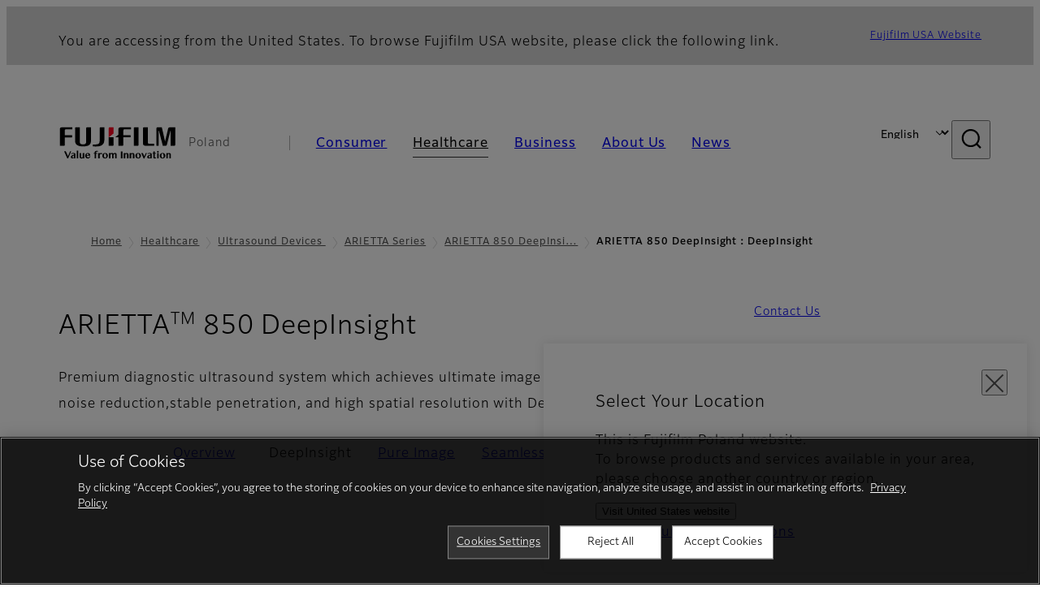

--- FILE ---
content_type: text/html; charset=UTF-8
request_url: https://www.fujifilm.com/pl/en/healthcare/ultrasound/arietta/arietta-850-deepinsight/deepinsight
body_size: 57794
content:
  <!DOCTYPE html>
<html lang="en" dir="ltr" prefix="og: https://ogp.me/ns#" style="--bs-primary:#2F3C7E;--bb-primary-dark:#28336c;--bb-primary-light:#fff;--bs-primary-rgb:47, 60, 126;--bs-secondary:#FBEAEB;--bb-secondary-dark:#d6c7c8;--bs-secondary-rgb:251, 234, 235;--bs-link-color:#2F3C7E;--bs-link-hover-color:#28336c;--bs-body-color:gray-800;--bs-body-bg:white;--bb-h1-color:base;--bb-h2-color:base;--bb-h3-color:base;">
<head>
  
  <meta charset="utf-8" />
<meta name="title" content="ARIETTA 850 DeepInsight：DeepInsight | Fujifilm [Poland]" />
<meta property="og:image" content="https://asset.fujifilm.com/common/img/fujifilm_ogp.png" />
<meta name="MobileOptimized" content="width" />
<meta name="HandheldFriendly" content="true" />
<meta name="viewport" content="width=device-width, initial-scale=1, shrink-to-fit=no" />
<script type="text/javascript" src="https://cdn.cookielaw.org/consent/0191df71-746b-7bf8-aab6-adee5d57b2b8/OtAutoBlock.js"></script>
<script src="https://cdn.cookielaw.org/scripttemplates/otSDKStub.js" data-document-language="true" type="text/javascript" charset="UTF-8" data-domain-script="0191df71-746b-7bf8-aab6-adee5d57b2b8"></script>
<script type="text/javascript">
function OptanonWrapper() { }
</script>
<meta name="x-page-medical-flag" content="false" />
<link rel="apple-touch-icon-precomposed" href="/pl/themes/custom/fujifilm_com_g2/apple-touch-icon-precomposed.png" />
<script type="application/json" data-js-parameter>{"country_code":"PL","lang_code":"en","url":"https:\/\/www.fujifilm.com\/pl\/en\/healthcare\/ultrasound\/arietta\/arietta-850-deepinsight\/deepinsight","site_type":"www","site_group":"country","asset_url":"https:\/\/asset.fujifilm.com","site_code":"pl","node_id":"1746","title":"&lt;p&gt;ARIETTA&lt;sup&gt;TM&lt;\/sup&gt; 850 DeepInsight&lt;\/p&gt;\r\n","description":"&lt;p&gt;Premium diagnostic ultrasound system which achieves ultimate image quality covering excellent noise reduction,stable penetration, and high spatial resolution with DeepInsight technology.&lt;\/p&gt;\r\n","product_type":"healthcare","support_type":"healthcare","utility_path":"\/utility\/","history":{"node_id":"1720","url":"https:\/\/www.fujifilm.com\/pl\/en\/healthcare\/ultrasound\/arietta\/arietta-850-deepinsight","title":"&lt;p&gt;ARIETTA&lt;sup&gt;TM&lt;\/sup&gt; 850 DeepInsight&lt;\/p&gt;\r\n","subhead":"","description":"&lt;p&gt;Premium diagnostic ultrasound system which achieves ultimate image quality covering excellent noise reduction,stable penetration, and high spatial resolution with DeepInsight technology.&lt;\/p&gt;\r\n"},"site_home_path":"\/pl\/en","site_search_config":{"syncsearch":{"account_id":"ZFJB2G6K","groups":{"en":"site33plen","pl":"site33plpl"}}},"translation":{"open":"Open","close":"Close","prev":"Previous","next":"Next","zoom":"Zoom","pause":"Pause","play":"Play","search":"Search","slide":"Slide","first":"First","page":"Pages","last":"Last","reset":"Clear"}}</script>
<meta name="format-detection" content="telephone=no, email=no, address=no" />
<meta name="x-page-cookie-notice-type" content="manager-ot" />
<meta name="x-page-fda-flag" content="true" />
<meta name="x-page-country-selector-flag" content="true" />
<meta name="google-site-verification" content="XvjjzHZPuFIO_6dPac-tibxDtGHp2c0bwIiWg0BL_CM" />
<meta name="x-product-keywords" />
<link rel="canonical" href="https://www.fujifilm.com/pl/en/healthcare/ultrasound/arietta/arietta-850-deepinsight/deepinsight" />
<meta http-equiv="x-ua-compatible" content="ie=edge" />
<link rel="icon" href="/pl/themes/custom/fujifilm_com_g2/favicon.ico" type="image/vnd.microsoft.icon" />

                  <script src="/pl/s3fs-js/google_tag/google_tag.script.js"></script>
        <title>ARIETTA 850 DeepInsight：DeepInsight | Fujifilm [Poland]</title>
    <link rel="stylesheet" media="all" href="/pl/core/modules/system/css/components/align.module.css?t78pj6" />
<link rel="stylesheet" media="all" href="/pl/core/modules/system/css/components/hidden.module.css?t78pj6" />
<link rel="stylesheet" media="all" href="/pl/themes/custom/fujifilm_com_g2/common/style/lang/en.css?t78pj6" />
<link rel="stylesheet" media="all" href="/pl/themes/custom/fujifilm_com_g2/common/style/common.css?t78pj6" />
<link rel="stylesheet" media="all" href="/pl/themes/custom/fujifilm_com_g2/theme/332_btob-sub/index.css?t78pj6" />
<link rel="stylesheet" media="all" href="/pl/themes/custom/fujifilm_com_g2/css/style.css?t78pj6" />

      
      <script src="/pl/themes/custom/fujifilm_com_g2/common/script/typesquare.js?t78pj6" defer></script>
<script src="/pl/themes/custom/fujifilm_com_g2/common/script/common.js?t78pj6" defer></script>
<script src="/pl/themes/custom/fujifilm_com_g2/theme/332_btob-sub/index.js?t78pj6" defer></script>

        
        
        </head>
<body class="layout-no-sidebars page-node-1746 path-node node--type-healthcare-product-sub-page">


  <div class="dialog-off-canvas-main-canvas" data-off-canvas-main-canvas>
    
  
  

<div class="site-notification">
  <country-selector v-if="country_selector" :param="param"></country-selector>
  <confirm-fda v-if="fda"></confirm-fda>
</div>

  <template id="invisible_elements">
    <img id="page_thumbnail_image" src="https://asset.fujifilm.com/www/pl/files/2022-10/30b8ed506d19d543d8aad6ae0da51464/thum_arietta-850deepinsight.png" alt="">
  </template>
<div>
    <header class="m-site-header">
    <div class="container-wide" :data-nav="navOpen">
      <div class="m-site-header__body">
            <div class="m-site-header__head"><a class="m-site-header__logo" href="/pl/en" aria-label="Link to homepage"><img class="-hq" src="/pl/themes/custom/fujifilm_com_g2/common/img/fujifilm_corporate_logo.svg" width="152" height="42" alt="Fujifilm Value from Innovation"></a>
  <div class="m-site-header__region"><span>Poland</span>
  </div>
  <toggle :open="navOpen" @click="navOpen=!navOpen"></toggle></div>



                                    <div class="m-site-header__nav" role="navigation">
    <ul>
                        <navitem :current="false" :href="'/pl/en/consumer'" :label="'Consumer'" :label_top="'Consumer'" :label_product="'Products &amp; Services'"  :no_sub=false>
                                          <template v-slot:primary>
                  <div class="c-container">
                                                                  <div class="c-category-menu -card"><div class="c-category-menu__list"><div class="c-category-menu__item"><a href="/pl/en/consumer/digitalcameras" tabindex="-1"><picture><source media="(max-width: 767px)" srcset="https://asset.fujifilm.com/www/pl/files/styles/320x160/public/2025-05/9b18c00503c455ffd84d7731e4e7d304/menu_DSC.png?itok=GwwvVR95"><img src="https://asset.fujifilm.com/www/pl/files/styles/320x160/public/2025-05/9b18c00503c455ffd84d7731e4e7d304/menu_DSC.png?itok=GwwvVR95" alt=""></picture><span>Digital Cameras　</span></a></div><div class="c-category-menu__item"><a href="/pl/en/consumer/instax" tabindex="-1"><picture><source media="(max-width: 767px)" srcset="https://asset.fujifilm.com/www/pl/files/styles/320x160/public/2025-05/046caeda2737a21dc535abf99d682b99/menu_instax.jpg?itok=T58FIJ_W"><img src="https://asset.fujifilm.com/www/pl/files/styles/320x160/public/2025-05/046caeda2737a21dc535abf99d682b99/menu_instax.jpg?itok=T58FIJ_W" alt=""></picture><span>instax</span></a></div><div class="c-category-menu__item"><a href="/pl/en/consumer/films" tabindex="-1"><picture><source media="(max-width: 767px)" srcset="https://asset.fujifilm.com/www/pl/files/styles/320x160/public/2025-05/9d2a973f5942b4f669b19c4abb26a7d1/menu_quick.jpg?itok=5X4qxHO4"><img src="https://asset.fujifilm.com/www/pl/files/styles/320x160/public/2025-05/9d2a973f5942b4f669b19c4abb26a7d1/menu_quick.jpg?itok=5X4qxHO4" alt=""></picture><span>Films and QuickSnap</span></a></div><div class="c-category-menu__item"><a href="/pl/en/consumer/photoprinting" tabindex="-1"><picture><source media="(max-width: 767px)" srcset="https://asset.fujifilm.com/www/pl/files/styles/320x160/public/2025-05/ba1c7ecb7f00c5a744039f4710dd4500/menu_photo.jpg?itok=jaDsnpRj"><img src="https://asset.fujifilm.com/www/pl/files/styles/320x160/public/2025-05/ba1c7ecb7f00c5a744039f4710dd4500/menu_photo.jpg?itok=jaDsnpRj" alt=""></picture><span>Photo Printing</span></a></div><div class="c-category-menu__item"><a href="/pl/en/consumer/binoculars" tabindex="-1"><picture><source media="(max-width: 767px)" srcset="https://asset.fujifilm.com/www/pl/files/styles/320x160/public/2023-03/63fd85cc15de8e821785e6e123c61a40/bnr_binoculars_0.png?itok=LHHT8hwu"><img src="https://asset.fujifilm.com/www/pl/files/styles/320x160/public/2023-03/63fd85cc15de8e821785e6e123c61a40/bnr_binoculars_0.png?itok=LHHT8hwu" alt=""></picture><span>Binoculars</span></a></div></div></div>

                                                            </div>
                </template>
                                                              <template v-slot:secondary>
                    <div class="c-container">
                      <category-menu 
   :type="'link'" 
   :list="[
      {
        label:'Support',
        href:'https://www.fujifilm.com/pl/en/consumer/support',
      },{
        label:'Events & Campaigns',
        href:'https://www.fujifilm.com/pl/en/consumer/events',
      }]"
></category-menu>

                    </div>
                  </template>
                                                                                                </navitem>
                                <navitem :current="true" :href="'/pl/en/healthcare'" :label="'Healthcare'" :label_top="'Healthcare'" :label_product="'Products &amp; Services'"  :no_sub=false>
                                          <template v-slot:primary>
                  <div class="c-container">
                                                                <div class="c-category-menu -icon">
                        <div class="c-category-menu__list-sub">
                                                      <div class="c-category-menu__item"><a href="/pl/en/healthcare/mri-and-ct?category=427" tabindex="-1">
                                <picture>
                                                                      <source media="(max-width: 767px)" srcset="https://asset.fujifilm.com/www/pl/files/2021-12/3f54cf2cb70018797494ce4c573d45f0/mri-and-ct.svg"><img src="https://asset.fujifilm.com/www/pl/files/2021-12/3f54cf2cb70018797494ce4c573d45f0/mri-and-ct.svg" alt="">
                                                                  </picture><span>MRI &amp; CT</span></a></div>
                                                      <div class="c-category-menu__item"><a href="/pl/en/healthcare/x-ray?category=129" tabindex="-1">
                                <picture>
                                                                      <source media="(max-width: 767px)" srcset="https://asset.fujifilm.com/www/pl/files/2020-08/a485c8b0cd8b3ed1c4d0ac8f4aa5b8d0/x-ray.svg"><img src="https://asset.fujifilm.com/www/pl/files/2020-08/a485c8b0cd8b3ed1c4d0ac8f4aa5b8d0/x-ray.svg" alt="">
                                                                  </picture><span>X-ray Diagnostic System</span></a></div>
                                                      <div class="c-category-menu__item"><a href="/pl/en/healthcare/women-health?category=268&amp;overridden_route_name=entity.node.canonical&amp;base_route_name=entity.node.canonical&amp;page_manager_page=node_view&amp;page_manager_page_variant=node_view-panels_variant-10&amp;page_manager_page_variant_weight=-1" tabindex="-1">
                                <picture>
                                                                      <source media="(max-width: 767px)" srcset="https://asset.fujifilm.com/www/pl/files/2020-08/95971de31aca06bd70516096ea8b6087/women-health.svg"><img src="https://asset.fujifilm.com/www/pl/files/2020-08/95971de31aca06bd70516096ea8b6087/women-health.svg" alt="">
                                                                  </picture><span>Women's Health</span></a></div>
                                                      <div class="c-category-menu__item"><a href="/pl/en/healthcare/healthcare-it?category=128" tabindex="-1">
                                <picture>
                                                                      <source media="(max-width: 767px)" srcset="https://asset.fujifilm.com/www/pl/files/2020-07/80fc03516969dfdc59d0d030fbc54599/healthcare-it.svg"><img src="https://asset.fujifilm.com/www/pl/files/2020-07/80fc03516969dfdc59d0d030fbc54599/healthcare-it.svg" alt="">
                                                                  </picture><span>Healthcare IT</span></a></div>
                                                      <div class="c-category-menu__item"><a href="/pl/en/healthcare/endoscopy" tabindex="-1">
                                <picture>
                                                                      <source media="(max-width: 767px)" srcset="https://asset.fujifilm.com/www/pl/files/2020-07/f378d98b1661b2fac99e02c17168cc11/endoscopy.svg"><img src="https://asset.fujifilm.com/www/pl/files/2020-07/f378d98b1661b2fac99e02c17168cc11/endoscopy.svg" alt="">
                                                                  </picture><span>Endoscopy</span></a></div>
                                                      <div class="c-category-menu__item"><a href="/pl/en/healthcare/ultrasound?category=131" tabindex="-1">
                                <picture>
                                                                      <source media="(max-width: 767px)" srcset="https://asset.fujifilm.com/www/pl/files/2020-07/39101052c8ae3bffb903eaf4329bb1a4/ultrasound.svg"><img src="https://asset.fujifilm.com/www/pl/files/2020-07/39101052c8ae3bffb903eaf4329bb1a4/ultrasound.svg" alt="">
                                                                  </picture><span>Ultrasound Devices</span></a></div>
                                                      <div class="c-category-menu__item"><a href="/pl/en/healthcare/in-vitro-diagnostics?category=132" tabindex="-1">
                                <picture>
                                                                      <source media="(max-width: 767px)" srcset="https://asset.fujifilm.com/www/pl/files/2020-07/3c62c57a912d6d8f6dd1e73bbc05b7df/poct.svg"><img src="https://asset.fujifilm.com/www/pl/files/2020-07/3c62c57a912d6d8f6dd1e73bbc05b7df/poct.svg" alt="">
                                                                  </picture><span>In Vitro Diagnostics</span></a></div>
                                                      <div class="c-category-menu__item"><a href="/pl/en/healthcare/life-sciences" tabindex="-1">
                                <picture>
                                                                      <source media="(max-width: 767px)" srcset="https://asset.fujifilm.com/www/pl/files/2020-07/17b1804ff65325a3a3c830905727b515/pharmaceuticals.svg"><img src="https://asset.fujifilm.com/www/pl/files/2020-07/17b1804ff65325a3a3c830905727b515/pharmaceuticals.svg" alt="">
                                                                  </picture><span>Life Science</span></a></div>
                                                      <div class="c-category-menu__item"><a href="/pl/en/healthcare/veterinary?category=134" tabindex="-1">
                                <picture>
                                                                      <source media="(max-width: 767px)" srcset="https://asset.fujifilm.com/www/pl/files/2020-07/a1a45a6020415c634c719aca504fda71/veterinary.svg"><img src="https://asset.fujifilm.com/www/pl/files/2020-07/a1a45a6020415c634c719aca504fda71/veterinary.svg" alt="">
                                                                  </picture><span>Veterinary Medicine</span></a></div>
                                                      <div class="c-category-menu__item"><a href="/pl/en/healthcare/support" tabindex="-1">
                                <picture>
                                                                      <source media="(max-width: 767px)" srcset="https://asset.fujifilm.com/www/pl/files/2020-08/fdd2bbe85d667050666d3662b725bf87/maintenance-and-support.svg"><img src="https://asset.fujifilm.com/www/pl/files/2020-08/fdd2bbe85d667050666d3662b725bf87/maintenance-and-support.svg" alt="">
                                                                  </picture><span>Maintenance and Support</span></a></div>
                                                  </div>
                      </div>
                                      </div>
                </template>
                                                              <template v-slot:secondary>
                    <div class="c-container">
                      <category-menu 
   :type="'link'" 
   :list="[
     {
        label:'Conferences & Seminars',
        href:'https://www.fujifilm.com/pl/en/healthcare/events',
      }]"
></category-menu>

                    </div>
                  </template>
                                                                                                </navitem>
                                <navitem :current="false" :href="'/pl/en/business'" :label="'Business'" :label_top="'Business'" :label_product="'Products &amp; Services'"  :no_sub=false>
                                          <template v-slot:primary>
                  <div class="c-container">
                                                                <div class="c-category-menu -card">
                        <div class="c-category-menu__list-sub">
                                                      <div class="c-category-menu__item"><a href="/pl/en/business/graphic?category=1" tabindex="-1">
                                <picture>
                                                                      <source media="(max-width: 767px)" srcset="https://asset.fujifilm.com/www/pl/files/2020-06/17da740261caa6ec2304a2f484dea319/graphic.svg"><img src="https://asset.fujifilm.com/www/pl/files/2020-06/17da740261caa6ec2304a2f484dea319/graphic.svg" alt="">
                                                                  </picture><span>Graphic Arts &amp; Printing</span></a></div>
                                                      <div class="c-category-menu__item"><a href="/pl/en/business/photofinishing?category=2" tabindex="-1">
                                <picture>
                                                                      <source media="(max-width: 767px)" srcset="https://asset.fujifilm.com/www/pl/files/2020-06/f90d7475f40ee3c25802eaf87887d299/photofinishing.svg"><img src="https://asset.fujifilm.com/www/pl/files/2020-06/f90d7475f40ee3c25802eaf87887d299/photofinishing.svg" alt="">
                                                                  </picture><span>Photofinishing Products</span></a></div>
                                                      <div class="c-category-menu__item"><a href="/pl/en/business/optical-devices?category=3" tabindex="-1">
                                <picture>
                                                                      <source media="(max-width: 767px)" srcset="https://asset.fujifilm.com/www/pl/files/2020-06/183896d30c8641291fa21680593f0d07/optical-devices.svg"><img src="https://asset.fujifilm.com/www/pl/files/2020-06/183896d30c8641291fa21680593f0d07/optical-devices.svg" alt="">
                                                                  </picture><span>Optical Devices</span></a></div>
                                                      <div class="c-category-menu__item"><a href="/pl/en/business/cine-and-broadcast?category=4" tabindex="-1">
                                <picture>
                                                                      <source media="(max-width: 767px)" srcset="https://asset.fujifilm.com/www/pl/files/2020-06/932899ab362a8034748633ab92a86309/cine-and-broadcast.svg"><img src="https://asset.fujifilm.com/www/pl/files/2020-06/932899ab362a8034748633ab92a86309/cine-and-broadcast.svg" alt="">
                                                                  </picture><span>Cine &amp; Broadcast Products</span></a></div>
                                                      <div class="c-category-menu__item"><a href="/pl/en/business/security?category=5" tabindex="-1">
                                <picture>
                                                                      <source media="(max-width: 767px)" srcset="https://asset.fujifilm.com/www/pl/files/2020-06/06f53267187ce3f4b2f89e202db29637/security.svg"><img src="https://asset.fujifilm.com/www/pl/files/2020-06/06f53267187ce3f4b2f89e202db29637/security.svg" alt="">
                                                                  </picture><span>Security Protections</span></a></div>
                                                      <div class="c-category-menu__item"><a href="/pl/en/business/manufacturing-process?category=6" tabindex="-1">
                                <picture>
                                                                      <source media="(max-width: 767px)" srcset="https://asset.fujifilm.com/www/pl/files/2020-06/dc178722e4d1130f81f776441f76f505/manufacturing-process.svg"><img src="https://asset.fujifilm.com/www/pl/files/2020-06/dc178722e4d1130f81f776441f76f505/manufacturing-process.svg" alt="">
                                                                  </picture><span>Manufacturing Process</span></a></div>
                                                      <div class="c-category-menu__item"><a href="/pl/en/business/semiconductor-materials?category=519" tabindex="-1">
                                <picture>
                                                                      <source media="(max-width: 767px)" srcset="https://asset.fujifilm.com/www/pl/files/2022-11/86c13dbbede17cb682bd2ee53f77c43a/semconductor-materials.svg"><img src="https://asset.fujifilm.com/www/pl/files/2022-11/86c13dbbede17cb682bd2ee53f77c43a/semconductor-materials.svg" alt="">
                                                                  </picture><span>Semiconductor Materials</span></a></div>
                                                      <div class="c-category-menu__item"><a href="/pl/en/business/inkjet-solutions?category=307" tabindex="-1">
                                <picture>
                                                                      <source media="(max-width: 767px)" srcset="https://asset.fujifilm.com/www/pl/files/2020-10/225cef503011b7fff31eca3b598c8931/inkjet.svg"><img src="https://asset.fujifilm.com/www/pl/files/2020-10/225cef503011b7fff31eca3b598c8931/inkjet.svg" alt="">
                                                                  </picture><span>Inkjet Solutions</span></a></div>
                                                      <div class="c-category-menu__item"><a href="/pl/en/business/inspection?category=7" tabindex="-1">
                                <picture>
                                                                      <source media="(max-width: 767px)" srcset="https://asset.fujifilm.com/www/pl/files/2020-06/370a2eca887b805b1e7746ee3af0dfc2/inspection.svg"><img src="https://asset.fujifilm.com/www/pl/files/2020-06/370a2eca887b805b1e7746ee3af0dfc2/inspection.svg" alt="">
                                                                  </picture><span>Inspectional Products</span></a></div>
                                                      <div class="c-category-menu__item"><a href="/pl/en/business/data-management?category=8" tabindex="-1">
                                <picture>
                                                                      <source media="(max-width: 767px)" srcset="https://asset.fujifilm.com/www/pl/files/2020-06/1ec2ab29adebc63e99120ed9094d9b65/data-management.svg"><img src="https://asset.fujifilm.com/www/pl/files/2020-06/1ec2ab29adebc63e99120ed9094d9b65/data-management.svg" alt="">
                                                                  </picture><span>Data Management</span></a></div>
                                                      <div class="c-category-menu__item"><a href="/pl/en/business/office-printers?category=495" tabindex="-1">
                                <picture>
                                                                      <source media="(max-width: 767px)" srcset="https://asset.fujifilm.com/www/pl/files/2023-08/70985211febc61e9ed536dcbf12f7be5/icon_office-printers-.svg"><img src="https://asset.fujifilm.com/www/pl/files/2023-08/70985211febc61e9ed536dcbf12f7be5/icon_office-printers-.svg" alt="">
                                                                  </picture><span>Office Printers</span></a></div>
                                                      <div class="c-category-menu__item"><a href="/pl/en/business/materials/reagent/overview" tabindex="-1">
                                <picture>
                                                                      <source media="(max-width: 767px)" srcset="https://asset.fujifilm.com/www/pl/files/2020-06/bd32567a5524ee57d09e8178bb2cbf89/materials.svg"><img src="https://asset.fujifilm.com/www/pl/files/2020-06/bd32567a5524ee57d09e8178bb2cbf89/materials.svg" alt="">
                                                                  </picture><span>Materials</span></a></div>
                                                  </div>
                      </div>
                                      </div>
                </template>
                                                              <template v-slot:secondary>
                    <div class="c-container">
                      <category-menu 
   :type="'link'" 
   :list="[
      {
       label:'Service & Support',
        href:'https://www.fujifilm.com/pl/en/business/support',
      },{
        label:'Events & Seminars',
        href:'https://www.fujifilm.com/pl/en/business/events',
      }]"
></category-menu>

                    </div>
                  </template>
                                                                                                </navitem>
                                <navitem :current="false" :href="'/pl/en/about'" :label="'About Us'" :label_top="'About Us'"  :no_sub=false>
                                          <template v-slot:primary>
                  <div class="c-container">
                                                                  <div class="c-category-menu -card"><div class="c-category-menu__list"><div class="c-category-menu__item"><a href="/pl/en/about/hq/corporate" tabindex="-1"><picture><source media="(max-width: 767px)" srcset="https://asset.fujifilm.com/www/pl/files/styles/320x160/public/2023-03/a12c22493a0263efa087016b332248a0/bnr_about.png?itok=3B5WGXcu"><img src="https://asset.fujifilm.com/www/pl/files/styles/320x160/public/2023-03/a12c22493a0263efa087016b332248a0/bnr_about.png?itok=3B5WGXcu" alt=""></picture><span>About FUJIFILM Corporation</span></a></div><div class="c-category-menu__item"><a href="/pl/en/about/brand" tabindex="-1"><picture><source media="(max-width: 767px)" srcset="https://asset.fujifilm.com/www/pl/files/styles/320x160/public/2023-03/7a71f5f197a4d06ce996ba39a596dab4/bnr_brand_260x130.png?itok=-XZ56KMr"><img src="https://asset.fujifilm.com/www/pl/files/styles/320x160/public/2023-03/7a71f5f197a4d06ce996ba39a596dab4/bnr_brand_260x130.png?itok=-XZ56KMr" alt=""></picture><span>Brand</span></a></div><div class="c-category-menu__item"><a href="/pl/en/about/hq/sustainability" tabindex="-1"><picture><source media="(max-width: 767px)" srcset="https://asset.fujifilm.com/www/pl/files/styles/320x160/public/2023-03/614430a925a16bcce9663e8febb7ecbf/bnr_csr_260x130.png?itok=AkhFFZDb"><img src="https://asset.fujifilm.com/www/pl/files/styles/320x160/public/2023-03/614430a925a16bcce9663e8febb7ecbf/bnr_csr_260x130.png?itok=AkhFFZDb" alt=""></picture><span>Sustainability</span></a></div><div class="c-category-menu__item"><a href="/pl/en/about/hq/rd" tabindex="-1"><picture><source media="(max-width: 767px)" srcset="https://asset.fujifilm.com/www/pl/files/styles/320x160/public/2023-03/15b152b5f45a81ebd66f071083fb273f/bnr_rd_260x130.png?itok=MFiVeRjf"><img src="https://asset.fujifilm.com/www/pl/files/styles/320x160/public/2023-03/15b152b5f45a81ebd66f071083fb273f/bnr_rd_260x130.png?itok=MFiVeRjf" alt=""></picture><span>Research &amp; Development</span></a></div><div class="c-category-menu__item"><a href="/pl/en/about/us/offices" tabindex="-1"><picture><source media="(max-width: 767px)" srcset="https://asset.fujifilm.com/www/pl/files/styles/320x160/public/2024-02/12bd44bca8b69a61d9f3bc4771d667b0/_0004_Mega-menu_Poland-Aboutus-N_260x130.jpg?itok=F3dC1ibw"><img src="https://asset.fujifilm.com/www/pl/files/styles/320x160/public/2024-02/12bd44bca8b69a61d9f3bc4771d667b0/_0004_Mega-menu_Poland-Aboutus-N_260x130.jpg?itok=F3dC1ibw" alt=""></picture><span>Fujifilm in Poland</span></a></div><div class="c-category-menu__item"><a href="/pl/en/about/career" tabindex="-1"><picture><source media="(max-width: 767px)" srcset="https://asset.fujifilm.com/www/pl/files/styles/320x160/public/2023-03/da78d89fe8d5b5a2d8a939e0cc65f51e/Mega-menu_Career_260x130.jpg?itok=j5nJ-heM"><img src="https://asset.fujifilm.com/www/pl/files/styles/320x160/public/2023-03/da78d89fe8d5b5a2d8a939e0cc65f51e/Mega-menu_Career_260x130.jpg?itok=j5nJ-heM" alt=""></picture><span>Career</span></a></div></div></div>

                                                            </div>
                </template>
                                                                                                                            </navitem>
                                <navitem :current="false" :href="'/pl/en/news'" :label="'News'" :label_top="'News'"  :no_sub=false>
                                          <template v-slot:primary>
                  <div class="c-container">
                                                                  <category-menu 
   :type="'link'" 
   :title="'Latest News'"
   :list="[
      {
        label:'Consumer',
        href:'https://www.fujifilm.com/pl/en/news/list/3/all',
      },{
        label:'Healthcare',
        href:'https://www.fujifilm.com/pl/en/news/list/2/all',
      },{
        label:'Business',
        href:'https://www.fujifilm.com/pl/en/news/list/1/all',
      },{
        label:'Corporate',
        href:'https://www.fujifilm.com/pl/en/news/list/4/all',
      },{
        label:'News Release',
        href:'https://www.fujifilm.com/pl/en/news/list/5/all',
      },{
        label:'Important News',
        href:'https://www.fujifilm.com/pl/en/news/list/6/all',
      }]"
></category-menu><category-menu 
   :type="'link'" 
   :title="'News from Tokyo Headquarters'"
   :list="[
      {
        label:'All news',
        href:'https://www.fujifilm.com/pl/en/news/hq',
      }]"
></category-menu>

                                                            </div>
                </template>
                                                                                                                            </navitem>
                  </ul>
  </div>



                <div class="m-site-header__langs"><select @change="onLang" aria-label="Language"><option selected="selected" value="/pl/en/healthcare/ultrasound/arietta/arietta-850-deepinsight/deepinsight">English</option><option value="/pl/pl/healthcare/ultrasound/arietta/arietta-850-deepinsight/deepinsight">Polski</option></select></div>
    <search :action="'/pl/en/search'" :medical="false" :placeholder="'Search'" :label="'Search keyword'" :submit="'Search submit'"></search>



                        </div>
    </div>
  </header>
      <div class="container-wide" data-reactive>
            <breadcrumb>
                  <breadcrumb-item :href="'/pl/en'">Home</breadcrumb-item>
                        <breadcrumb-item :href="'/pl/en/healthcare'">Healthcare</breadcrumb-item>
                        <breadcrumb-item :href="'/pl/en/healthcare/ultrasound'">Ultrasound Devices
</breadcrumb-item>
                        <breadcrumb-item :href="'/pl/en/healthcare/ultrasound/arietta'">ARIETTA Series</breadcrumb-item>
                        <breadcrumb-item :href="'/pl/en/healthcare/ultrasound/arietta/arietta-850-deepinsight'">ARIETTA 850 DeepInsight</breadcrumb-item>
                        <breadcrumb-item :current="true">ARIETTA 850 DeepInsight：DeepInsight</breadcrumb-item>
            </breadcrumb>



    </div>
      

  
    <div data-drupal-messages-fallback class="hidden"></div>


              
      <div class="l-mv-area">
      <div class="container-wide" data-reactive>
                      <div class="c-content-header">
                          <div class="c-content-header__body">
        <div class="c-content-header__head">
                                                      <h1 class="c-headline">ARIETTA<sup>TM</sup> 850 DeepInsight<span class="screen-reader"> - DeepInsight</span></h1>
                                                                                </div>
                                      <div class="c-content-header__description">
              <p>Premium diagnostic ultrasound system which achieves ultimate image quality covering excellent noise reduction,stable penetration, and high spatial resolution with DeepInsight technology.</p>

            </div>
                        </div>
      <div class="c-content-header__aside">
                  <div class="c-content-header__conversion">
                                          <a class="btn -primary" href="#contact" target="_self">
                  <span>Contact Us</span>
                </a>
                                    </div>
              </div>
    </div>
  
      </div>
    </div>
  
  <main class="l-primary">
              

  <div class="c-content-menu" data-reactive>
    <content-menu>
              <template v-slot:nav="scope">
                                    <a class="btn -link" href="/pl/en/healthcare/ultrasound/arietta/arietta-850-deepinsight" :tabindex="scope.tabindex"><span>Overview</span></a>
                                                <div class="btn -link" aria-current="page"><span>DeepInsight</span></div>
                                                <a class="btn -link" href="/pl/en/healthcare/ultrasound/arietta/arietta-850-deepinsight/pure-image" :tabindex="scope.tabindex"><span>Pure Image</span></a>
                                                <a class="btn -link" href="/pl/en/healthcare/ultrasound/arietta/arietta-850-deepinsight/workflow" :tabindex="scope.tabindex"><span>Seamless Workflow</span></a>
                                                <a class="btn -link" href="/pl/en/healthcare/ultrasound/arietta/arietta-850-deepinsight/applications" :tabindex="scope.tabindex"><span>Your Application</span></a>
                                                <a class="btn -link" href="/pl/en/healthcare/ultrasound/arietta/arietta-850-deepinsight/gallery" :tabindex="scope.tabindex"><span>Image Gallery</span></a>
                              </template>
                    <template v-slot:conversion="scope">
                                    <a class="btn -primary -sm" href="#contact" target="_self" :tabindex="scope.tabindex"><span>Contact Us</span></a>
                              </template>
          </content-menu>
  </div>
        <div class="l-primary_container container">
                <div class="c-attention-box box  -blue -info">
  <div class="m-wysiwyg">
    <p>The content on this page is intended to healthcare professionals and equivalents.</p>
  </div>
</div>

    <div class="c-container" data-reactive>
          
            <headline :lv="3">Redefining the way we see</headline>
      
          


  <div class="c-paragraph">
                  <div class="c-paragraph__head">
          <headline :lv="4">DeepInsight</headline>
        </div>
            <div class="c-paragraph__body m-wysiwyg">
        <p>Fujifilm Healthcare has been at the forefront of technology and product developments, responding to the challenges of users, throughout their history, since the birth of diagnostic ultrasound imaging.<br />
An ultrasound system is an indispensable diagnostic tool in numerous medical fields, and can even provide advanced imaging support in surgical environments.&nbsp;<br />
Fujifilm Healthcare's ultrasound systems are designed to meet the ever-increasing expectations for precision in image quality, efficiency of examination and accuracy in diagnosis.&nbsp;<br />
Fujifilm Healthcare will continue to pursue increased depth of image enhancement by implementing all the technologies it has developed to continually meet the challenges ahead.<br />
Fujifilm Healthcare's vision for the future of ultrasound imaging is “DeepInsight”.<br />
It represents Fujifilm Healthcare's confidence in delivering the highest quality images and their determination to continue to innovate in order to reach ever higher standards of diagnostic imaging confidence.</p>

<p>Fujifilm Healthcare believes that innovation&nbsp;within 5 essential elements&nbsp;is required to achieve optimal ultrasound imaging.<br />
These are encompassed by "DeepInsight".</p>

      </div>
      </div>

          



  <div class="c-column">
                <div class="c-column__body">
        <div class="row">
                    <div class="col-6 col-sm-12">
            <div class="c-container"><div class="c-image -lg"><div class="c-image__body"><div class="c-image__img"><picture><source media="(max-width: 767px)" srcset="https://asset.fujifilm.com/www/pl/files/2022-04/ea1d4fe3a538082ad2267132937d19c6/fig_arietta-850deepinsight_di_01_sp.jpg" width="750" height="576" alt=""><img src="https://asset.fujifilm.com/www/pl/files/2022-04/b170ecdf7ee3bc61aa82b9d26bb8009a/fig_arietta-850deepinsight_di_01.jpg" width="816" height="574" alt=""></picture></div></div></div></div>
          </div>
                      <div class="col-6 col-sm-12">
              <div class="c-container"><div class="c-paragraph"><div class="c-paragraph__head"><headline :lv="5">1. Accuracy</headline></div><div class="c-paragraph__body m-wysiwyg"><p>Improve signal to noise ratio (S/N) without compromising resolution.</p></div></div><div class="c-paragraph"><div class="c-paragraph__head"><headline :lv="5">2. Reproducibility</headline></div><div class="c-paragraph__body m-wysiwyg"><p>Maintain image quality without inter-examiner and inter-patient variation.</p></div></div><div class="c-paragraph"><div class="c-paragraph__head"><headline :lv="5">3. Visibility</headline></div><div class="c-paragraph__body m-wysiwyg"><p>Deliver images that enable examiners to recognize abnormalities even in the most challenging cases.</p></div></div><div class="c-paragraph"><div class="c-paragraph__head"><headline :lv="5">4. Efficiency</headline></div><div class="c-paragraph__body m-wysiwyg"><p>Reduce the process of image optimization providing high quality diagnostic images.</p></div></div><div class="c-paragraph"><div class="c-paragraph__head"><headline :lv="5">5. Utilization of AI</headline></div><div class="c-paragraph__body m-wysiwyg"><p>Provide an enhanced level of diagnostic image quality with DeepInsight Technology, utilizing AI technology*<sup>1</sup>.</p></div></div></div>
            </div>
                                      </div>
      </div>
      </div>

          


  <div class="c-paragraph">
                <div class="c-paragraph__body m-wysiwyg">
        <p>DeepInsight, which is a new noise reduction technology, eFocusing PLUS and Carving Imaging. The combination of these technologies enhances the signal from the tissues and delivers higher image quality with far less examiner dependency.</p>

      </div>
      </div>

          



  <div class="c-column">
                <div class="c-column__body">
        <div class="row">
                    <div class="col-4 col-sm-12">
            <div class="c-container"><div class="c-image -lg"><div class="c-image__body"><div class="c-image__img"><picture><source media="(max-width: 767px)" srcset="https://asset.fujifilm.com/www/pl/files/2022-03/93a2596b8d63c087716b6e74bbc8b714/pic_arietta-850deepinsight_di_01_sp.jpg" width="750" height="469" alt=""><img src="https://asset.fujifilm.com/www/pl/files/2022-03/1f43b7b70a2eafefaba6dae16abdd8a0/pic_arietta-850deepinsight_di_01.jpg" width="528" height="367" alt=""></picture></div></div></div></div>
          </div>
                      <div class="col-4 col-sm-12">
              <div class="c-container"><div class="c-image -lg"><div class="c-image__body"><div class="c-image__img"><picture><source media="(max-width: 767px)" srcset="https://asset.fujifilm.com/www/pl/files/2022-03/faf0f237d34bef5640b87b01b70457c1/pic_arietta-850deepinsight_di_02_sp.jpg" width="750" height="469" alt=""><img src="https://asset.fujifilm.com/www/pl/files/2022-03/e8b5d92f3ba9a2e6285012c8c0815b5a/pic_arietta-850deepinsight_di_02.jpg" width="528" height="367" alt=""></picture></div></div></div></div>
            </div>
                              <div class="col-4 col-sm-12">
            <div class="c-container"><div class="c-image -lg"><div class="c-image__body"><div class="c-image__img"><picture><source media="(max-width: 767px)" srcset="https://asset.fujifilm.com/www/pl/files/2022-03/01305c7c82f09ee95ded9bb574c116bc/pic_arietta-850deepinsight_di_03_sp.jpg" width="750" height="469" alt=""><img src="https://asset.fujifilm.com/www/pl/files/2022-03/1a3401cba0f81795064a0b80350819ba/pic_arietta-850deepinsight_di_03.jpg" width="528" height="367" alt=""></picture></div></div></div></div>
          </div>
                            </div>
      </div>
      </div>

          


  <div class="c-paragraph">
                <div class="c-paragraph__body m-wysiwyg">
        <ul>
	<li class="caption">*1 The technology was developed and designed using machine learning, one of AI technologies. The performance and accuracy of the system does not automatically change after implementation.</li>
</ul>

      </div>
      </div>

      </div>


          </div>
  </main>

        


      <div class="c-conversion-area">
      <div class="container">
        <div class="c-buttons -lg">
          <div class="c-buttons__body">
                                          <div class="c-buttons__item">
                  <a class="btn -lg -primary" href="#contact" target="_self"><span>Contact Us</span></a>
                </div>
                                    </div>
        </div>
      </div>
    </div>
  
  
      <div class="l-secondary">
              <div class="l-secondary_container container">
          <div data-reactive>
                <div class="c-container">
          

  <modal :id="'contact'" :size="'-lg'">
          <template v-slot:body="scope">
        <div class="c-container">
          <div class="c-embedded-code"><iframe src="https://event-hce-eu.fujifilm.com/l/471411/2022-05-25/3jrzb8c" width="100%" height="500" type="text/html" frameborder="0" allowTransparency="true" style="border: 0"></iframe></div>
        </div>
      </template>
      </modal>

      </div>

    <div class="c-related-content-group">
    <div class="c-related-content-group__head">
      <h2 class="c-headline">Related Products</h2>
    </div>
    <div class="c-related-content-group__body">
              <ul class="groups">
          <li>
            <div class="group">
              
<div class="group__link">
      <a class="btn -link" href="/pl/en/healthcare/ultrasound/arietta" target="_self">
      <span>ARIETTA Series</span>
    </a>
  </div>
<folding class="group__lead" :opened="true"><span>Ultrasonic diagnostic systems with high diagnostic capabilities and excellent usability for all users.</span></folding>

              <ul class="group__children">
                                  
<li>
  <a class="product" href="/pl/en/healthcare/ultrasound/arietta/arietta-750-deepinsight" target="_self">
    <div class="product__thumb">
      <img src="https://asset.fujifilm.com/www/pl/files/2023-05/55a52316ab658ffec328db464f74bb1c/thumb_arietta-750deepinsight.jpg" width="600" height="400" alt="">
    </div>
    <div class="product__body">
            <p class="product__label">ARIETTA 750 DeepInsight</p>
              <span class="tag -new -sm" data-hide-date="1698706800">NEW</span>
                        <p class="product__description">The high-end model that makes users feel closer to premium class perfromance such as DeepInsight technology.</p>
    </div>
  </a>
</li>

                                  
<li>
  <a class="product" href="/pl/en/healthcare/ultrasound/arietta/arietta-850" target="_self">
    <div class="product__thumb">
      <img src="https://asset.fujifilm.com/www/pl/files/2022-10/51c34147cfe83ee1c49e936db8b6cef8/thumb_arietta-850_01_0.jpg" width="600" height="400" alt="">
    </div>
    <div class="product__body">
            <p class="product__label">ARIETTA<sup>TM</sup> 850</p>
                        <p class="product__description">Providing high quality diagnostic imaging to a wide range of clinical areas.</p>
    </div>
  </a>
</li>

                                  
<li>
  <a class="product" href="/pl/en/healthcare/ultrasound/arietta/arietta-650-deepinsight" target="_self">
    <div class="product__thumb">
      <img src="https://asset.fujifilm.com/www/pl/files/2022-10/c07a443cc2c2c37aaf4e84adcb62a61a/thum_arietta-650deepinsight.png" width="600" height="400" alt="">
    </div>
    <div class="product__body">
            <p class="product__label">ARIETTA<sup>TM</sup> 650 DeepInsight</p>
                        <p class="product__description">The model which supports DeepInsight technology to provide high quality images on its compact and maneuverable body.</p>
    </div>
  </a>
</li>

                                  
<li>
  <a class="product" href="/pl/en/healthcare/ultrasound/arietta/arietta-750se" target="_self">
    <div class="product__thumb">
      <img src="https://asset.fujifilm.com/www/pl/files/2022-10/624cef027c04a982e4d943fdf793a291/thumb_arietta-750se_01.jpg" width="600" height="400" alt="">
    </div>
    <div class="product__body">
            <p class="product__label">ARIETTA<sup>TM</sup> 750SE</p>
                        <p class="product__description">Contributing to the early detection with high image quality and smooth workflow.</p>
    </div>
  </a>
</li>

                                  
<li>
  <a class="product" href="/pl/en/healthcare/ultrasound/arietta/arietta-750ve" target="_self">
    <div class="product__thumb">
      <img src="https://asset.fujifilm.com/www/pl/files/2022-10/25ac962aa87bf626758c580b8bd8471e/thumb_arietta750ve_01.jpg" width="600" height="400" alt="">
    </div>
    <div class="product__body">
            <p class="product__label">ARIETTA<sup>TM</sup> 750VE</p>
                        <p class="product__description">Supporting efficient and high-quality examinations including general routine checks and follow-ups.</p>
    </div>
  </a>
</li>

                                  
<li>
  <a class="product" href="/pl/en/healthcare/ultrasound/arietta/arietta-65-intuitivefusion" target="_self">
    <div class="product__thumb">
      <img src="https://asset.fujifilm.com/www/pl/files/2023-04/96efe4c1e56a8d0efe36eeacf5b00c9f/thumb_arietta65-intuitivefusion_01.jpg" width="600" height="400" alt="">
    </div>
    <div class="product__body">
            <p class="product__label">ARIETTA 65 IntuitiveFusion</p>
              <span class="tag -new -sm" data-hide-date="1693519200">NEW</span>
                        <p class="product__description">Integrated MRI-US Fusion Prostate Biopsy system</p>
    </div>
  </a>
</li>

                                  
<li>
  <a class="product" href="/pl/en/healthcare/ultrasound/arietta/arietta-65" target="_self">
    <div class="product__thumb">
      <img src="https://asset.fujifilm.com/www/pl/files/2022-10/7c59be05a9297b6ab381a974815d3eb6/thumb_arietta-65_ov_01.jpg" width="600" height="400" alt="">
    </div>
    <div class="product__body">
            <p class="product__label">ARIETTA<sup>TM</sup> 65</p>
                        <p class="product__description">Capable of efficient operation at any site with smooth workflows and easy-to-use applications.</p>
    </div>
  </a>
</li>

                                  
<li>
  <a class="product" href="/pl/en/healthcare/ultrasound/arietta/arietta-50le" target="_self">
    <div class="product__thumb">
      <img src="https://asset.fujifilm.com/www/pl/files/2023-04/e46bee53d9bfae58869f6a211ac6393f/thumb_arietta-50le_01.jpg" width="600" height="400" alt="">
    </div>
    <div class="product__body">
            <p class="product__label">ARIETTA<sup>TM</sup> 50LE</p>
                        <p class="product__description">Compact model equipped with a monitor arm for easy operation by both beginners and expert.</p>
    </div>
  </a>
</li>

                                  
<li>
  <a class="product" href="/pl/en/healthcare/ultrasound/arietta/arietta-50" target="_self">
    <div class="product__thumb">
      <img src="https://asset.fujifilm.com/www/pl/files/2023-04/5048afe8f82de7ea44e4944e9db1c960/thumb_arietta-50_01.jpg" width="600" height="400" alt="">
    </div>
    <div class="product__body">
            <p class="product__label">ARIETTA<sup>TM</sup> 50</p>
                        <p class="product__description">Thanks to a compact shape and ease-of-use, the entry model is widely used in clinics.</p>
    </div>
  </a>
</li>

                              </ul>
            </div>
          </li>
        </ul>
          </div>
  </div>


          </div>
        </div>
                </div>
  



  


    <footer class="m-site-footer">
    <h2 class="screen-reader">Footer</h2>
    <div class="container-wide">
                    <breadcrumb>
                  <breadcrumb-item :href="'/pl/en'">Home</breadcrumb-item>
                        <breadcrumb-item :href="'/pl/en/healthcare'">Healthcare</breadcrumb-item>
                        <breadcrumb-item :href="'/pl/en/healthcare/ultrasound'">Ultrasound Devices
</breadcrumb-item>
                        <breadcrumb-item :href="'/pl/en/healthcare/ultrasound/arietta'">ARIETTA Series</breadcrumb-item>
                        <breadcrumb-item :href="'/pl/en/healthcare/ultrasound/arietta/arietta-850-deepinsight'">ARIETTA 850 DeepInsight</breadcrumb-item>
                        <breadcrumb-item :current="true">ARIETTA 850 DeepInsight：DeepInsight</breadcrumb-item>
            </breadcrumb>



                  <div class="c-container">
    <div class="m-footer-sitemap"><h3 class="screen-reader">Quick Links</h3><div class="m-footer-sitemap__block"><category :label="'Consumer'" :label_top="'Consumer TOP'" :href="'https://www.fujifilm.com/pl/en/consumer'"><li class="m-footer-sitemap__group"><p>Products & Services</p><ul><li><a href="https://www.fujifilm.com/pl/en/consumer/digitalcameras">Digital Cameras</a></li><li><a href="https://www.fujifilm.com/pl/en/consumer/instax">instax</a></li><li><a href="https://www.fujifilm.com/pl/en/consumer/films">Films and QuickSnap</a></li><li><a href="https://www.fujifilm.com/pl/en/consumer/photoprinting">Photo Printing</a></li><li><a href="https://www.fujifilm.com/pl/en/consumer/binoculars">Binoculars</a></li></ul></li><li><a href="https://www.fujifilm.com/pl/en/consumer/support">Service & Support</a></li><li><a href="https://www.fujifilm.com/pl/en/business/events">Events & Seminars</a></li></category></div><div class="m-footer-sitemap__block"><category :label="'Healthcare'" :label_top="'Healthcare TOP'" :href="'https://www.fujifilm.com/pl/en/healthcare'"><li class="m-footer-sitemap__group"><p>Products & Services</p><ul><li><a href="https://www.fujifilm.com/pl/en/healthcare/x-ray">X-ray Diagnostic System</a></li><li><a href="https://www.fujifilm.com/pl/en/healthcare/women-health">Women's Health</a></li><li><a href="https://www.fujifilm.com/pl/en/healthcare/healthcare-it">Healthcare IT</a></li><li><a href="https://www.fujifilm.com/pl/en/healthcare/endoscopy">Endoscopy</a></li><li><a href="https://www.fujifilm.com/pl/en/healthcare/ultrasound">Ultrasound Devices</a></li><li><a href="https://www.fujifilm.com/pl/en/healthcare/in-vitro-diagnostics">In Vitro Diagnostics</a></li><li><a href="https://www.fujifilm.com/pl/en/healthcare/life-sciences">Life Science</a></li><li><a href="https://www.fujifilm.com/pl/en/healthcare/veterinary">Veterinary Medicine</a></li></ul></li><li><a href="https://www.fujifilm.com/pl/en/healthcare/support">Maintenance & Support</a></li><li><a href="https://www.fujifilm.com/pl/en/healthcare/events">Conferences & Seminars</a></li></category></div><div class="m-footer-sitemap__block"><category :label="'Business'" :label_top="'Business TOP'" :href="'https://www.fujifilm.com/pl/en/business'"><li class="m-footer-sitemap__group"><p>Products & Services</p><ul><li><a href="https://www.fujifilm.com/pl/en/business/graphic">Graphic Arts & Printing</a></li><li><a href="https://www.fujifilm.com/pl/en/business/photofinishing">Photofinishing Products</a></li><li><a href="https://www.fujifilm.com/pl/en/business/optical-devices">Optical Devices</a></li><li><a href="https://www.fujifilm.com/pl/en/business/cine-and-broadcast">Cine & Broadcast Products</a></li><li><a href="https://www.fujifilm.com/pl/en/business/manufacturing-process">Manufacturing Process</a></li><li><a href="https://www.fujifilm.com/pl/en/business/semiconductor-materials">Semiconductor Materials</a></li><li><a href="https://www.fujifilm.com/pl/en/business/inkjet-solutions">Inkjet Solutions</a></li><li><a href="https://www.fujifilm.com/pl/en/business/inspection">Inspectional Products</a></li><li><a href="https://www.fujifilm.com/pl/en/business/data-management">Data Management</a></li><li><a href="https://www.fujifilm.com/pl/en/business/materials">Materials</a></li></ul></li><li><a href="https://www.fujifilm.com/pl/en/business/support">Service & Support</a></li><li><a href="https://www.fujifilm.com/pl/en/business/events">Events & Seminars</a></li><li><a href="https://www.fujifilm.com/global/en/eu/sds-search">Safety Data Sheets (SDS)</a></li></category></div><div class="m-footer-sitemap__block"><category :label="'About Us'" :label_top="'About Us TOP'" :href="'https://www.fujifilm.com/pl/en/about'"><li><a href="https://www.fujifilm.com/pl/en/about/hq/corporate">About FUJIFILM Corporation</a></li><li><a href="https://www.fujifilm.com/pl/en/about/brand">Brand</a></li><li><a href="https://www.fujifilm.com/pl/en/about/hq/sustainability">Sustainability</a></li><li><a href="https://www.fujifilm.com/pl/en/legal-documents">Legal Documents</a></li><li><a href="https://www.fujifilm.com/pl/en/about/hq/rd">Research & Development</a></li><li><a href="https://www.fujifilm.com/pl/en/learning-hub">Learning Hub</a></li><li><a href="https://www.fujifilm.com/pl/en/about/us/offices">Fujifilm in Poland</a></li></category><div class="m-footer-sitemap__category"><h4 class="m-footer-sitemap__head"><a href="https://www.fujifilm.com/pl/en/news">News</a></h4><h4 class="m-footer-sitemap__head"><a href="https://www.fujifilm.com/pl/en/about/career">Career</a></h4></div></div></div><h3 class="screen-reader">Official Social Media Accounts</h3><div class="c-sns-links -sm"><a class="c-sns-links__item" href="https://www.facebook.com/FujifilmPoland" target="_blank" rel="noopener"><media-img :url="'https://www.fujifilm.com/global/en/media/11/get'"></media-img></a><a class="c-sns-links__item" href="https://www.youtube.com/FujifilmPoland" target="_blank" rel="noopener"><media-img :url="'https://www.fujifilm.com/global/en/media/36/get'"></media-img></a><a class="c-sns-links__item" href="https://instagram.com/fujifilmpolska/" target="_blank" rel="noopener"><media-img :url="'https://www.fujifilm.com/global/en/media/16/get'"></media-img></a><a class="c-sns-links__item" href="https://www.linkedin.com/company/fujifilmemea" target="_blank" rel="noopener"><media-img :url="'https://www.fujifilm.com/global/en/media/21/get'"></media-img></a><a class="c-sns-links__item" href="https://pinterest.com/FujifilmEMEA" target="_blank" rel="noopener"><media-img :url="'https://www.fujifilm.com/global/en/media/26/get'"></media-img></a></div><div class="m-footer-links"><h3 class="c-headline">Fujifilm Group</h3><div class="m-footer-links__body"><a class="m-footer-links__link" href="https://holdings.fujifilm.com/en" target="_blank"><span>FUJIFILM Holdings</span></a></div></div>

  </div>

  <div class="m-site-footer__bottom"><a class="m-site-footer__logo" href="/pl/en" aria-label="Link to homepage"><img src="/pl/themes/custom/fujifilm_com_g2/common/img/fujifilm_corporate_logo.svg" width="152" height="42" alt="Fujifilm Value from Innovation"></a>
  <div class="m-site-footer__bottom__body">
          <div class="m-site-footer__nav">
                  <a href="/pl/en/privacy">Privacy Policy</a>
                  <a href="/pl/en/terms">Terms of Use</a>
                  <a href="/pl/en/contact">Contact us</a>
                  <a href="/pl/en/socialmedia">Social Media</a>
                  <a href="/pl/en/apps">Mobile Apps</a>
                  <a href="#cookie-settings" class="optanon-toggle-display">Cookies Settings</a>
                  <a href="/pl/en/imprint">Imprint</a>
              </div>
        <div class="m-site-footer__global"><a href="https://global.fujifilm.com/"><span>Global site</span></a></div>    <small class="m-site-footer__copyright">© FUJIFILM Europe GmbH</small>
  </div>
</div>



    </div>
  </footer>
  <!--    include ../cookie-manager/index-->
</div>

  </div>




</body>
</html>


--- FILE ---
content_type: image/svg+xml
request_url: https://asset.fujifilm.com/www/pl/files/2020-06/1ec2ab29adebc63e99120ed9094d9b65/data-management.svg
body_size: 949
content:
<?xml version="1.0" encoding="UTF-8"?>
<svg width="64px" height="64px" viewBox="0 0 64 64" version="1.1" xmlns="http://www.w3.org/2000/svg" xmlns:xlink="http://www.w3.org/1999/xlink">
    <!-- Generator: Sketch 57.1 (83088) - https://sketch.com -->
    <title>data-management</title>
    <desc>Created with Sketch.</desc>
    <g id="data-management" stroke="none" stroke-width="1" fill="none" fill-rule="evenodd">
        <g id="Group" transform="translate(13.000000, 11.000000)" fill-rule="nonzero">
            <ellipse id="Oval-2" stroke="#979797" cx="19" cy="38" rx="18.5" ry="5.5"></ellipse>
            <ellipse id="Oval-2" stroke="#979797" cx="19" cy="27" rx="18.5" ry="5.5"></ellipse>
            <ellipse id="Oval-2" stroke="#01916D" cx="19" cy="16" rx="18.5" ry="5.5"></ellipse>
            <polygon id="Rectangle-3" fill="#999999" points="0 5 1 5 1 37 0 37"></polygon>
            <rect id="Rectangle-3" fill="#999999" x="37" y="5" width="1" height="33"></rect>
            <ellipse id="Oval-2" stroke="#979797" cx="19" cy="5" rx="18.5" ry="5.5"></ellipse>
        </g>
    </g>
</svg>